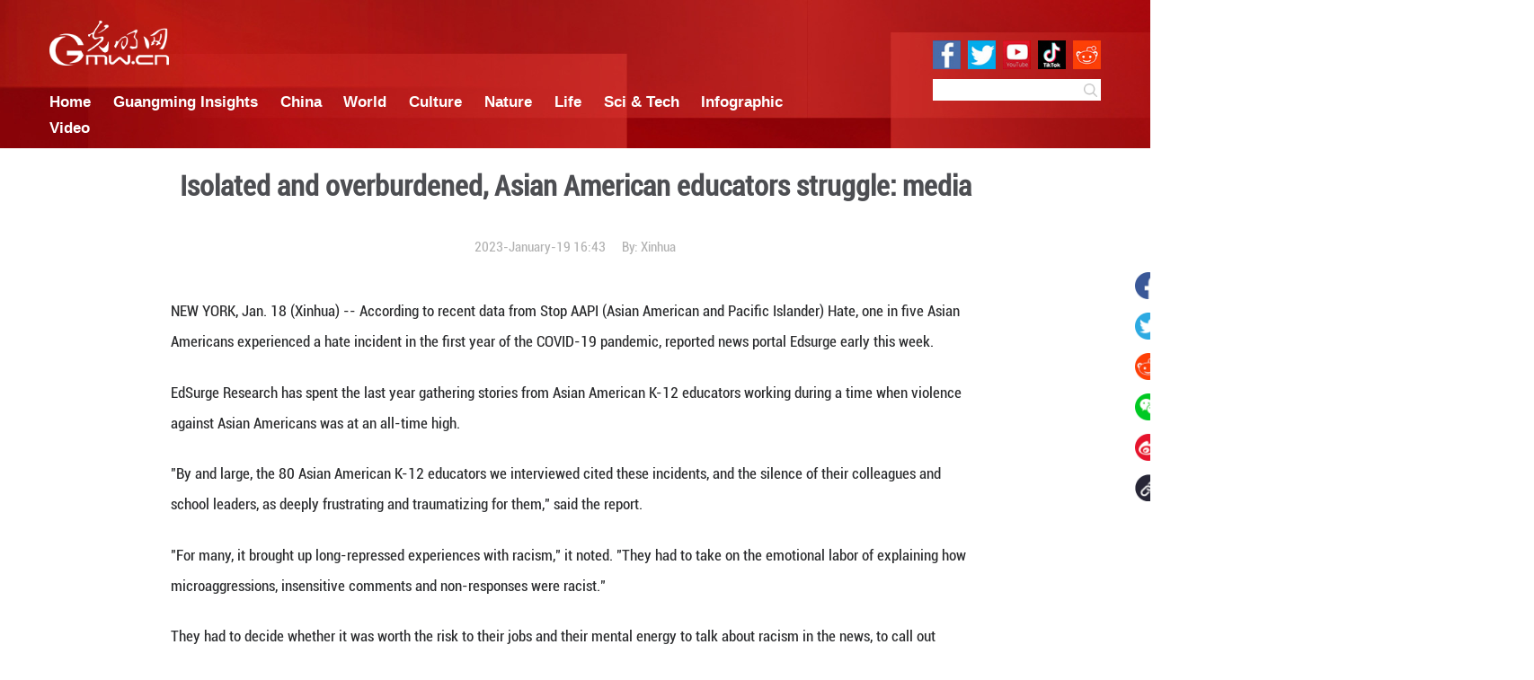

--- FILE ---
content_type: text/html
request_url: https://en.gmw.cn/2023-01/19/content_36314804.htm
body_size: 6090
content:
<!DOCTYPE html>
<html>
<head>
<!-- tplID:51990 nodeID: -->
<meta charset="UTF-8" />
<meta http-equiv="Cache-Control"content="max-age=0"/>
<meta http-equiv="pragma" content="no-cache" />
<meta http-equiv="Expires" content="0" />
<meta http-equiv="X-UA-Compatible" content="IE=edge,chrome=1" />
<meta name="viewport" content="width=device-width, initial-scale=1.0, minimum-scale=1.0, maximum-scale=1.0, user-scalable=no" />
<meta name="maker" content="设计: zlj|制作: xss"/>
<meta name="description" content="18 (Xinhua) -- According to recent data from Stop AAPI (Asian American and Pacific Islander) Hate, one in five Asian Americans experienced a hate incident in the first year of the COVID-19 pandemic, reported news portal Edsurge early this week.">
<meta name="keywords" content="their educators racism Edsurge Americans">
<META name="catalogs" content="32068">
<META name="contentid" content="36314804">
<META name="publishdate" content="2023-01-19">
<META name="author" content="ZAD">
<META name="editor" content=""><!-- twitter分享 -->
<meta name="twitter:title" content="Isolated and overburdened, Asian American educators struggle: media"/>
<meta name="twitter:description" content="18 (Xinhua) -- According to recent data from Stop AAPI (Asian American and Pacific Islander) Hate, one in five Asian Americans experienced a hate incident in the first year of the COVID-19 pandemic, reported news portal Edsurge early this week."/>
<meta name="twitter:card" content="summary_large_image"/>
<meta name="twitter:site" content="@Guangming Online">
<meta name="twitter:creator" content="@GuangmingOnline" />
<meta name="twitter:image" content="https://img.gmw.cn/logo/gmw_logo_280x150.jpg" />
<meta name="twitter:image:src" content="https://img.gmw.cn/logo/gmw_logo_280x150.jpg" />

<!-- facebook分享 -->
<meta property="fb:app_id" content="566708531161136" />
<meta property="og:title" content="Isolated and overburdened, Asian American educators struggle: media"/>
<meta property="og:recommend" content="0" />
<meta property="og:url" content="https://en.gmw.cn/" />
<meta property="og:image" content="https://img.gmw.cn/logo/gmw_logo_280x150.jpg"/>
<meta property="og:type" content="website"/>
<meta property="og:rich_attachment" content="true" />
<meta property="og:description" content="18 (Xinhua) -- According to recent data from Stop AAPI (Asian American and Pacific Islander) Hate, one in five Asian Americans experienced a hate incident in the first year of the COVID-19 pandemic, reported news portal Edsurge early this week."/>
<link rel="stylesheet" href="https://img.gmw.cn/css/animate.min.css" />
<link rel="stylesheet" href="https://img.gmw.cn/images/51990.files/css/style.css?v=1.11" />
<script atremote src="//img.gmw.cn/js/jquery.js"></script>
<script atremote src="//img.gmw.cn/js/require.js"></script>
<script atremote src="//img.gmw.cn/js/require/config.js?_=20181010"></script>
<!--<script src="https://img.gmw.cn/images/51990.files/js/main.js?v=1.1"></script>-->
<script src="//img.gmw.cn/js/require/conMediaMainEn.js?v=1" atremote></script>
<title>
Isolated and overburdened, Asian American educators struggle: media
_Guangming Online</title>
</head>
<body class="g-mobile">
	<!--头部 开始-->
	<meta charset="UTF-8" />
<style type="text/css">
	/* header */
	.g_header{ width: 100%; min-width: 1560px; height:220px; margin-bottom:20px; background: url("https://img.gmw.cn/images/51909.files/img/bg_header.jpg") center #900c08;}
	.m_header{ width: 1560px; margin: 0 auto; overflow: hidden; padding-top:30px;}
	.m_header_l{ width:1200px; float: left;}
	.m_header_r{ width: 300px; padding-top: 30px; float: right;}
	.header_logo{ margin-bottom:30px;}
	.m_header .nav{ color: #fff; font-size:2em; font-family: 'headerFooterLink_aparajb'; font-weight: bold;}
	.m_header .nav a{ color: #fff; padding-right:1.5em; }
	.m_header .m_socialMediaLogo{ padding-bottom: 15px; overflow: hidden;}
	.m_header .m_socialMediaLogo img{ float: right; margin-left: 10px;}
	.m_header .search{ float: right;}
	.m_header .searchInput{width:218px; height:32px; border:0;float:left; font-size:1.4em;}
	.m_header .searchBtn{width:32px; height:32px; float:left; background:url("https://img.gmw.cn/images/51909.files/img/btn_search.png") center no-repeat #fff; border:none; cursor: pointer;}
	
	/* footer */
	.g_footer{ width: 100%; background: #900c08; text-align: center; color: #fff; padding: 20px 0;}
	.g_footer a{ color: #fff;}
	.m_footer hr{ max-width:1560px; margin:10px auto; border:none; border-bottom: 1px solid #a63d39;}
	.g_footer .m_footer p{font-family: 'headerFooterLink_aparajb';}
	@media only screen and (max-width: 768px) {	
		.g_header{ min-width: auto; height: auto; width:100%; padding:0; background-image:none ;} 
		.m_header{ width: 90%; padding: 20px 5%;}
		.m_header_l,.m_header_r{ width: 100%; float: none; overflow: hidden;}
		.header_logo{ margin: 0 auto 10px; height:40px}
		.m_header .nav a{ display:block; min-width: 20%; float: left; margin: 0; padding: 0; padding-right:4%}
		.m_header .search{ width: 480px; margin:0px auto; float: none;}
		.m_header .searchInput{ width: 420px;}
		.m_socialMediaLogo{ display: none;}
		.g_footer p{ font-size: 1.4em;}
	}
</style>
<script>if("micromessenger"==window.navigator.userAgent.toLowerCase().match(/MicroMessenger/i)&&"share.gmw.cn"!=window.location.hostname){var domainName=window.location.hostname.split(".")[0];"difang"==domainName?domainName="local":"it"==domainName?domainName="IT":"pic"==domainName?domainName="newpic":"whcy"==domainName&&(domainName="zgwhcy"),window.location.href=window.location.protocol+"//share.gmw.cn/"+domainName+window.location.pathname}
</script>
<!-- 英文新版文章页头部导航 ssi -->
<div class="g_header">
	<div class="m_header">
	<div class="m_header_l">
		<img src="//img.gmw.cn/images/51909.files/img/logo_gmw_bak.png" atremote alt="GMW.CN" class="header_logo">
		<div class="nav">
			<a href="https://en.gmw.cn">Home</a>
			<a href="//en.gmw.cn/node_140149.htm" target="_blank" atremote>Guangming Insights</a>
			<a href="//en.gmw.cn/node_23668.htm" target="_blank" atremote>China</a>
			<a href="//en.gmw.cn/node_32068.htm" target="_blank" atremote>World</a>
			<a href="//en.gmw.cn/node_23654.htm" target="_blank" atremote>Culture</a>
			<a href="//en.gmw.cn/node_60876.htm" target="_blank" atremote>Nature</a>
			<a href="//en.gmw.cn/node_32066.htm" target="_blank" atremote>Life</a>
			<a href="//en.gmw.cn/node_60874.htm" target="_blank" atremote>Sci &amp; Tech</a>
			<a href="//en.gmw.cn/node_140148.htm" target="_blank" atremote>Infographic</a>
			<a href="//en.gmw.cn/node_86648.htm" target="_blank" atremote>Video</a>
		</div>
	</div>
	<div class="m_header_r">
		<div class="m_socialMediaLogo">
			<img src="//img.gmw.cn/images/51909.files/img/logos/005.jpg" atremote>
			<img src="//img.gmw.cn/images/51909.files/img/logos/004.jpg" atremote>
			<a href="https://www.youtube.com/channel/UCs4E_aYEkdtFlWYiQUn9Log" target="_blank"><img atremote src="//img.gmw.cn/images/51909.files/img/logos/003.jpg" border="0"></a>
			<a href="https://twitter.com/Guangming_Daily" target="_blank"><img atremote src="//img.gmw.cn/images/51909.files/img/logos/002.jpg" border="0"></a>
			<a href="https://www.facebook.com/guangmingdailyChina/" target="_blank"><img atremote src="//img.gmw.cn/images/51909.files/img/logos/001.jpg" border="0"></a>
		</div>
		<div class="search">
				<input type="text" name="k" class="searchInput" id="search_kw" border="0" value=""> 
				<button class="searchBtn search_btn" type="button"></button>
		</div>
	</div>
	
	
	</div>

</div>
<script>
			
	//搜索开始		
	var pageNum = pageNum || 1;
	var ltime = '-';
	var btime = '';
	var etime = '';
	var t = false;
	var fmatch = false;
	var editorname = '';
	var siteflag = '3';
	var sitestr = 'en.gmw.cn';
	function searchFunc(){
		var word = $('#search_kw').val();
		//高级搜索限制站点M站值为2
		if(word == ''){
			window.location.href = encodeURI('https://zhonghua.gmw.cn/');
		}else{
			window.location.href = 'https://zhonghua.gmw.cn/search_adv_result.htm?q=' + encodeURIComponent(word) + '&c=n' + '&adv=' + true + '&cp=' + pageNum + '&limitTime=' + ltime + '&beginTime=' + btime + '&endTime=' + etime + '&tt=' + t + '&fm=' + fmatch + '&editor=' + editorname + "&siteflag=" + siteflag + "&sitestr=" + sitestr;
		}
	}
	$('.search_btn').on('click',function(){
		searchFunc();
	});
	$("#search_kw").on("keypress",function(){
		if(event.keyCode == "13"){
			searchFunc();
		}		
	});
	//搜索结束
	
</script>
	<!--头部 结束-->
	<!--微信分享图片 开始-->
	<div style="display: none;"><img id="winxinShareImg" src="" /></div>
	<!--微信分享图片 结束-->
    <div class="g-main">
		<!--正文标题 开始-->
		<div class="m-title-box">
	        <h1 class="u-title">
	            Isolated and overburdened, Asian American educators struggle: media
	        </h1>
	        <div class="m-con-info">
	            <!--稿件信息 strat-->
	            <div class="m_tips">
	              2023-January-19 16:43
	              <span class="m-con-source">By:
	              <a href="https://english.news.cn/20230119/1073464437df4a0aa2b8cc88970668be/c.html" target="_blank">Xinhua</a>
	              </span>	            </div>
				  
				  <!--share mobile start-->
		<div class="m_sharesWrap m_mobileShare">
			<div class="share share-banner" id="share"> 
				<span>Share:</span>
				<a class="m-share1" id="faceBook_btn" title="Facebook" target="_blank" href="javascript:void(0);"><i><img src="https://img.gmw.cn/images/51990.files/images/001.png?v=1" /></i>				</a>
				<!--<a class="m-share1 addthis_button_twitter at300b" href="https://www.facebook.com/guangmingdailyChina/" target="_blank"><i><img src="images/001.png" /></i></a>-->
				<a class="m-share2 twitter" id="tw-btn" href="javascript:void(0);" target="_blank" title="Twitter"><i><img src="https://img.gmw.cn/images/51990.files/images/002.png" /></i></a>
				<a class="m-share3 addthis_button_reddit at300b" href="#" target="_blank" title="Reddit"><i><img src="https://img.gmw.cn/images/51990.files/images/003.png" /></i></a>
				<a class="share-wechat">
					<i><img src="https://img.gmw.cn/images/51990.files/images/004.png?v=1" /></i>
            		<div class="bg-code"></div>
            		<div class="qrcode"></div>
            		<span class="close-btn">X</span>
			  </a> 
				<a class="m-share4 addthis_button_sinaweibo at300b" href="#" target="_blank" title="Reddit"><i><img src="https://img.gmw.cn/images/51990.files/images/006.png" /></i></a>
				<input type="text" name="pageUrl" id="pageUrl" value="pageUrl">
				<a class="m_copyBtn m-share5"><i><img src="https://img.gmw.cn/images/51990.files/images/005.png" /></i></a>
		  </div>
		</div>
		<!--share mobile end-->
	            
	        </div>
	    </div>
		<!--正文标题 结束-->
		
		<!--正文 开始-->
		<div class="m-conWrap con-text" id="articleBox cmsMainContent">
			<div class="article_inbox">
				<div class="m-player_box" id="video">
					<div id="a1"></div>
				</div>
				<div id="MultiAttachPh">
					  </div>
				<div class="m-mainText" id="articleBox">
					<div class="u-mainText">
						<!--enpproperty <articleid>36314804</articleid><date>2023-01-19 16:43:29.0</date><author></author><title>Isolated and overburdened, Asian American educators struggle: media</title><keyword>their,educators,racism,Edsurge,Americans</keyword><subtitle></subtitle><introtitle></introtitle><siteid>2</siteid><nodeid>32068</nodeid><nodename>World</nodename><nodesearchname></nodesearchname>/enpproperty--><!--enpcontent--><!--enpcontent--><p>NEW YORK, Jan. 18 (Xinhua) -- According to recent data from Stop AAPI (Asian American and Pacific Islander) Hate, one in five Asian Americans experienced a hate incident in the first year of the COVID-19 pandemic, reported news portal Edsurge early this week.</p>
<p>EdSurge Research has spent the last year gathering stories from Asian American K-12 educators working during a time when violence against Asian Americans was at an all-time high.</p>
<p>"By and large, the 80 Asian American K-12 educators we interviewed cited these incidents, and the silence of their colleagues and school leaders, as deeply frustrating and traumatizing for them," said the report.</p>
<p>"For many, it brought up long-repressed experiences with racism," it noted. "They had to take on the emotional labor of explaining how microaggressions, insensitive comments and non-responses were racist."</p>
<p>They had to decide whether it was worth the risk to their jobs and their mental energy to talk about racism in the news, to call out interpersonal racism or to suppress their emotions for the sake of everyone else, it said.</p>
<p>"Finally, many teachers took on programming, curriculum development and professional development by themselves. This was an additional tax to their mental health," it added.</p><!--/enpcontent--><!--/enpcontent-->
						<div class="m_editor">Editor:
						  ZAD
						</div>
					</div>
				</div>
			</div>
		</div>
		<!--正文 结束-->
			
		<!--share start-->
		<div class="m_sharesWrap m_pc">
			<div class="share share-banner" id="share"> 
				<a class="m-share1" id="faceBook_btn" title="Facebook" target="_blank" href="javascript:void(0);"><i><img src="https://img.gmw.cn/images/51990.files/images/001.png?v=1" /></i>				</a>
				<!--<a class="m-share1 addthis_button_twitter at300b" href="https://www.facebook.com/guangmingdailyChina/" target="_blank"><i><img src="images/001.png" /></i></a>-->
				<a class="m-share2 twitter" id="tw-btn" href="javascript:void(0);" target="_blank" title="Twitter"><i><img src="https://img.gmw.cn/images/51990.files/images/002.png" /></i></a>
				<a class="m-share3 addthis_button_reddit at300b" href="#" target="_blank" title="Reddit"><i><img src="https://img.gmw.cn/images/51990.files/images/003.png" /></i></a>
				<a class="share-wechat">
					<i><img src="https://img.gmw.cn/images/51990.files/images/004.png?v=1" /></i>
            		<div class="bg-code"></div>
            		<div class="qrcode"></div>
            		<span class="close-btn">X</span>
			  </a> 
				<a class="m-share4 addthis_button_sinaweibo at300b" href="#" target="_blank" title="Reddit"><i><img src="https://img.gmw.cn/images/51990.files/images/006.png" /></i></a>
				<input type="text" name="pageUrl" id="pageUrl" value="pageUrl">
				<a class="m_copyBtn m-share5"><i><img src="https://img.gmw.cn/images/51990.files/images/005.png" /></i></a>
		  </div>
		</div>
		<!--share end-->
	</div>
	
	<!--more from guangming online start-->
	<!-- tplID:51989 nodeID:20754 -->
<meta charset="UTF-8" />
<style type="text/css">
.m_morePart {width: 1560px; margin: 0 auto 100px auto;}  
.m_morePart .m_title { color: #4E4F50; font-size: 3.6em; font-weight: bold; margin-bottom: 50px; }  
.m_morePart .m_ulList { zoom: 1; }  
.m_morePart .m_ulList:after { content: ""; display: block; clear: both; }  
.m_morePart .m_ulList li { float: left; width: 295px; margin-left: 21px; }  
.m_morePart .m_ulList li img { display: block; width: 295px; height: 170px; }  
.m_morePart .m_ulList li p { font-size: 18px; line-height: 36px; margin-top: 15px; margin-bottom: 15px; }
.m_morePart .m_ulList li p a{color:#4d4e52;}  
.m_morePart .m_ulList li:first-child { margin-left: 0; }
@media only screen and (max-width: 768px) { 
	.g-mobile .m_morePart { width: 96%; margin-left: auto; margin-right: auto; } 
	.g-mobile .m_morePart .m_title { font-size: 24px; } 
	.g-mobile .m_morePart .m_ulList li { float: none; margin-left: auto; margin-right: auto; } 
	.g-mobile .m_morePart .m_ulList li:first-child { margin-left: auto; margin-right: auto; } 
}
</style>
<!--more from guangming online start-->
<div class="m_morePart">
	<div class="m_title">More from Guangming Online</div>
	<ul class="m_ulList">	<li>		<a href="https://en.gmw.cn/2026-01/20/content_38546904.htm" atremote target="_blank"><img src="https://img.gmw.cn/images/attachement/png/site2/20260120/88aedd1ce4d52ad927be44.png" atremote border="0"></a>		<p><a atremote href="https://en.gmw.cn/2026-01/20/content_38546904.htm" target="_blank">Southeast Asian tourists flock north, fueling China's ice-snow economy boom</a></p>	</li><li>		<a href="https://en.gmw.cn/2026-01/19/content_38545021.htm" atremote target="_blank"><img src="https://img.gmw.cn/images/attachement/png/site2/20260119/88aedd1ce4d52ad80ea623.png" atremote border="0"></a>		<p><a atremote href="https://en.gmw.cn/2026-01/19/content_38545021.htm" target="_blank">Scenery of plum, wintersweet blossoms in winter</a></p>	</li><li>		<a href="https://en.gmw.cn/2026-01/19/content_38544026.htm" atremote target="_blank"><img src="https://img.gmw.cn/images/attachement/jpg/site2/20260119/f44d305ea45b2ad7d18f19.jpg" atremote border="0"></a>		<p><a atremote href="https://en.gmw.cn/2026-01/19/content_38544026.htm" target="_blank">Scenery of Great Wall after snowfall in Beijing</a></p>	</li><li>		<a href="https://en.gmw.cn/2026-01/16/content_38540382.htm" atremote target="_blank"><img src="https://img.gmw.cn/images/attachement/jpg/site2/20260116/1c697af6e1f62ad3e14705.jpg" atremote border="0"></a>		<p><a atremote href="https://en.gmw.cn/2026-01/16/content_38540382.htm" target="_blank">Mainland college students present Kunqu classic "The Peony Pavilion" in Taipei</a></p>	</li><li>		<a href="https://en.gmw.cn/2026-01/15/content_38538510.htm" atremote target="_blank"><img src="https://img.gmw.cn/images/attachement/png/site2/20260115/88aedd1ce4d52ad2dd1457.png" atremote border="0"></a>		<p><a atremote href="https://en.gmw.cn/2026-01/15/content_38538510.htm" target="_blank">A glimpse of nebulae</a></p>	</li></ul>
</div>
<!--more from guangming online end-->	
	<!--more from guangming online end-->
	
	<!--免责声明 开始-->
	<div class="m_disclaimerWrap">
	  <div class="m_disclaimer"></div>
	  <h2>Disclaimer</h2>
		  <div class="m_con">The views and opinions expressed in this article are those of the author's, GMW.cn makes no representations as to accuracy, suitability, or validity of any information on this site and will not be liable for any errors, omissions, or delays in this information.</div>
</div><!--免责声明 结束-->
	
	<div class="g-wxTips">
		<div class="m-wxtop-tip">
			<div class="m-con">
				<p class="m-tipText">
					点击右上角<img atremote src="//img.gmw.cn/pic/mgmw/iconshare.png" class="u-qq">微信好友
				</p>
				<p class="m-tipText">
					<img atremote src="//img.gmw.cn/pic/mgmw/pengyouquan.png" class="u-qq">朋友圈
				</p>
				<p class="m-tipShare"><img atremote="" src="//img.gmw.cn/pic/mgmw/layershare.png" class="u-share"></p>
			</div>
		</div>
		<div class="m-wxdown-tip">
			<div class="m-con">
				<!--<p class="m-tipText">点击浏览器下方“<img atremote="" src="//img.gmw.cn/pic/mgmw/lineshare.png">”分享微信好友Safari浏览器请点击“<img atremote="" src="//img.gmw.cn/pic/mgmw/share.png">”按钮</p>-->
				<p class="m-tipText">请使用浏览器分享功能进行分享</p>
				<p class="m-tip"><img atremote="" src="//img.gmw.cn/pic/mgmw/arrow.png"></p>
			</div>
		</div>
	</div>
	
    <!--尾部 开始-->
	<!-- 英文新版文章页通用尾部 ssi -->
<meta charset="UTF-8" />
<div class="g_footer">
	<div class="m_footer">
		<p><a href="//en.gmw.cn/2019-12/09/content_33386983.htm" atremote="" target="_blank">About Us</a>　　<a href="//en.gmw.cn/2019-12/09/content_33387033.htm" atremote="" target="_blank">Contact Us　</a>  </p>
		<hr>
		<p>Copyright by Guangming Daily. All rights reserved.</p>
	</div>

</div>
<!-- GMW Statistics -------------------BEGIN-------- -->
<script>document.write(unescape("%3Cscript type='text/javascript' src='//channel-analysis-js.gmw.cn/md.js?" + Math.random() + "'%3E%3C/script%3E"));</script>
<!-- GMW Statistics -------------------END -------- -->
<!-- Google tag (gtag.js) 谷歌 统计2023 -->
<script async src="https://www.googletagmanager.com/gtag/js?id=G-1NBSV0RRQR"></script>
<script>
  window.dataLayer = window.dataLayer || [];
  function gtag(){dataLayer.push(arguments);}
  gtag('js', new Date());

  gtag('config', 'G-1NBSV0RRQR');
</script>


	<!--尾部 结束-->
	
	<div class="m_shareImg" style="display:none;">
	  
	</div>
	
	<script type="text/javascript">var addthis_config = {"data_track_addressbar":false};</script>
	<script type="text/javascript" src="https://img.gmw.cn/images/51990.files/js/addthis_widget.js"></script>
</body>
</html>



  
  